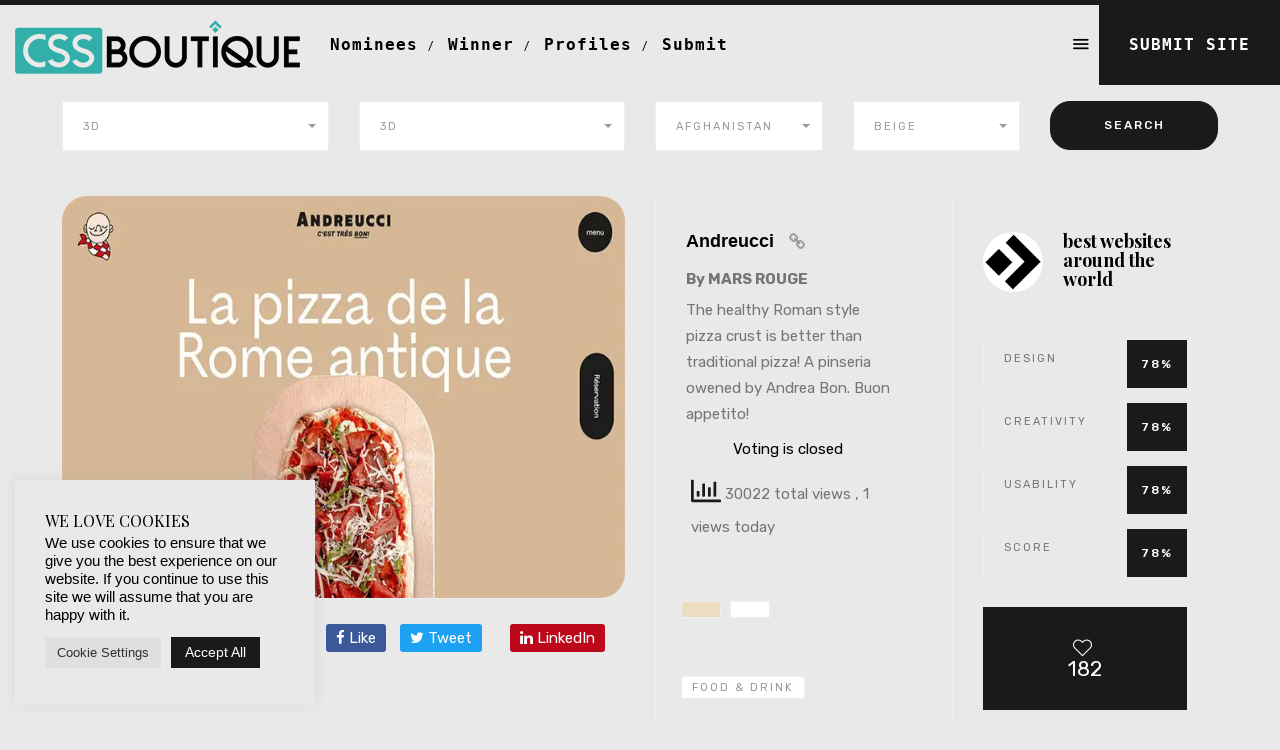

--- FILE ---
content_type: text/css; charset=utf-8
request_url: https://www.bestwebsitesaroundtheworld.com/wp-content/plugins/profilegrid-user-profiles-groups-and-communities/public/partials/themes/profile_2/profile_2.css?ver=5.9.6.7
body_size: 180
content:

.pm-group-view.pg-theme-second .pm-header-section {
    border-radius: 0px;
    border: 1px solid #e8e8e9;
    box-shadow: 0 3px 5px 0 rgba(197, 197, 197, 0.30);
    height: auto;
}

.pm-group-view.pg-theme-second .pm-cover-image {
    overflow: hidden;
    height: 299px;
}

.pm-group-view.pg-theme-second .pm-cover-image img {
    clip: rect(0px, 1200px, 299px, 0px) !important;
    height: 299px;
}

.pm-group-view.pg-theme-second .pm-profile-title-header {
    position: relative;
    background-color: #fff;
    height: auto;
}

.pm-group-view.pg-theme-second .pm-profile-image {
    left: 10px;
    top: -24px;
    border-radius: 0px;
    background-color: rgba(255, 255, 255, 0.54);
    padding: 8px;
}

.pm-group-view.pg-theme-second .pm-profile-image img {
    border-radius: 0px;
    max-width: 100%;
    width: 120px;
    height: 120px;
}

.pm-group-view.pg-theme-second .pm-profile-image #pm-change-image{
    font-size: 12px;
}

.pm-group-view.pg-theme-second .pm-profile-header-overlay {
    background-color: #fff;
    position: absolute;
    width: 100%;
    height: 100%;
    z-index: -1;
}

.pmagic .pm-group-view.pg-theme-second .pm-profile-tab-wrap.pg-horizontal-responsive-menu {
    width: 100%;
}


.pmagic .pm-group-view.pg-theme-second .pm-profile-title {
    margin: 5px 0 0 180px;
    margin-right: 14px;
    height: 100%;
}

/* --- Element Visiblilty ---*/


.pm-group-view.pg-theme-second .pm-profile-title-header.pm-without-profile-image .pm-profile-title {
    margin-left: 14px;
}

.pm-group-view.pg-theme-second .pm-profile-title-header.pm-without-profile-image .pm-profile-image {
    display:none;
}

.pm-group-view.pg-theme-second .pm-header-section.pm-without-cover-image {
    padding: 0px 0px;
}

/* --- End Element Visiblilty ---*/


/*--- Responsive ---*/


@media only screen and (max-width:1200px)  {

}

@media only screen and (max-width:979px) {

    .pm-group-view.pg-theme-second .pm-profile-image {
        left: 24%;
        left: calc(50% - 69px);
        position: relative;
    }

    .pmagic .pm-group-view.pg-theme-second .pm-profile-title {
        width: 100%;
        margin: 0px auto;
        text-align: center;
        margin-top: -40px;
    }

    .pmagic .pm-group-view.pg-theme-second .pm-user-mycred-rank-points {
        width: 70%;
        margin: 15px auto;
        float: none;
        display: flow-root;
        text-align: center;
    }

    .pmagic .pm-group-view.pg-theme-second .pm-user-mycred-rank .pm-user-mycred-rank-title,
    .pmagic .pm-group-view.pg-theme-second .pm-user-mycred-rank .pm-user-mycred-rank-logo{
        display: inline-block;
        float: none;
    }

    .pmagic .pm-group-view.pg-theme-second .pm-group-icon {
        max-width: 100%;
    }

    .pmagic .pm-group-view.pg-theme-second .pm-group-icon #pg-group-badge {
        text-align: center;
    }

    .pm-group-view.pg-theme-second .pm-header-section {
        height: auto;
    }


}

@media only screen and (max-width:760px) {

    .pm-group-view.pg-theme-second .pm-profile-image {
        left: 24%;
        left: calc(50% - 69px);
        position: absolute;
    }

    .pmagic .pm-group-view.pg-theme-second .pm-profile-title {
        margin-top: 130px;
    }


}

@media only screen and (max-width:479px) {

}

--- FILE ---
content_type: text/css; charset=utf-8
request_url: https://www.bestwebsitesaroundtheworld.com/wp-content/themes/css-boutique/style.css?ver=6.9
body_size: -455
content:
/*------------------------------------------------------------------

Theme Name: CSS Boutique
Version: 3.1.3
Description: CSS Boutique
Author: web-net DIGITAL
Author URI: https://web-net.eu
Theme URI: https://web-net.eu
Text Domain: CSS Boutique

 
------------------------------------------------------------------*/

--- FILE ---
content_type: text/css; charset=utf-8
request_url: https://www.bestwebsitesaroundtheworld.com/wp-content/themes/css-boutique/css/custom.css
body_size: -387
content:
/******************************************
    File Name: custom.css
    Template Name: Awards
    Created By: PSD Convert HTML Team
    Envato Profile: http://themeforest.net/user/psdconverthtml
    Website: https://psdconverthtml.com
    Version: 1.0
    Support: support@psdconverthtml.com
/******************************************/

/******************************************
    ADD YOUR AWESOME CUSTOM STYLES HERE...
******************************************/

--- FILE ---
content_type: text/css; charset=utf-8
request_url: https://www.bestwebsitesaroundtheworld.com/wp-content/themes/css-boutique/css/custom_style.css?ver=6.9
body_size: -563
content:
/******************************************
	ADD YOUR CUSTOM STYLES HERE
/******************************************/

--- FILE ---
content_type: text/css; charset=utf-8
request_url: https://www.bestwebsitesaroundtheworld.com/wp-content/themes/css-boutique/css/custom_style_banner.css?ver=6.9
body_size: -563
content:
/******************************************
	ADD YOUR CUSTOM STYLES HERE
/******************************************/

--- FILE ---
content_type: text/css; charset=utf-8
request_url: https://www.bestwebsitesaroundtheworld.com/wp-content/uploads/sass/pvc.min.css?ver=1707931668
body_size: -421
content:
.clear{clear:both}.nobr{white-space:nowrap}.pvc_clear{clear:both}body .pvc-stats-icon,body .pvc-stats-icon svg{color:#1a1a1a !important;fill:#1a1a1a !important}body .pvc_stats .pvc-stats-icon{vertical-align:middle}body .pvc_stats .pvc-stats-icon.small svg{width:18px}body .pvc_stats .pvc-stats-icon.medium svg{width:24px}body .pvc_stats .pvc-stats-icon.large svg{width:30px}

--- FILE ---
content_type: text/css; charset=utf-8
request_url: https://www.bestwebsitesaroundtheworld.com/wp-content/plugins/themestall-addons/assets/css/other-shortcodes.css?ver=1.0
body_size: 299
content:
/*** ThemeStall Shortcodes - other elements ***/

/*		Tooltip
---------------------------------------------------------------*/

.qtip.ts-qtip { max-width: 480px !important; }
.ts-tooltip { display: inline-block; }
.ts-qtip-size-1 { font-size: 0.8em !important; }
.ts-qtip-size-2 { font-size: 0.9em !important; }
.ts-qtip-size-3 { font-size: 1em !important; }
.ts-qtip-size-4 { font-size: 1.1em !important; }
.ts-qtip-size-5 { font-size: 1.2em !important; }
.ts-qtip-size-6 { font-size: 1.3em !important; }
.ts-tooltip-content { display: none; }
.ts-tooltip-content > :last-child { margin-bottom: 0; }
.qtip-content .ts-tooltip-content img,
.qtip-content .ts-tooltip-content object,
.qtip-content .ts-tooltip-content iframe,
.qtip-content .ts-tooltip-content embed { max-width: 430px; }
.qtip-content .ts-tooltip-content .ts-responsive-media-yes { width: 430px; }

/*		Private
---------------------------------------------------------------*/

.ts-private { margin: 0 0 1.5em 0 }

/*		Members
---------------------------------------------------------------*/

.ts-members {
	margin-bottom: 1.5em;
	padding: 1em;
	border-width: 1px 0;
	border-style: solid;
	text-align: center;
}
.ts-members a {
	text-decoration: underline;
	color: inherit;
}

/*		Guests
---------------------------------------------------------------*/

.ts-guests { margin-bottom: 1.5em }

/*		Posts
---------------------------------------------------------------*/

.ts-posts-default-loop { }
.ts-posts-default-loop .ts-post {
	margin-bottom: 2.5em;
	line-height: 1.5;
}
.ts-posts-default-loop .ts-post:after {
	content: '';
	display: table;
	clear: both;
}
.ts-posts-default-loop .ts-post-thumbnail {
	float: left;
	display: block;
	width: 100px;
	height: 100px;
	margin-right: 1em;
}
.ts-posts-default-loop .ts-post-thumbnail img {
	max-width: 100px;
	max-height: 100px;
}
.ts-posts-default-loop h2.ts-post-title {
	clear: none;
	margin: 0 0 0.3em 0;
	font-size: 1.2em;
	font-weight: bold;
}
.ts-posts-default-loop .ts-post-meta {
	margin-bottom: 0.7em;
	font-size: 0.8em;
	opacity: 0.6;
	filter: alpha(opacity=60);
}
.ts-posts-default-loop .ts-post-excerpt { margin-bottom: 0.5em }
.ts-posts-default-loop .ts-post-excerpt p:last-child { margin-bottom: 0 }
.ts-posts-default-loop .ts-post-comments-link { font-size: 0.9em }
.ts-posts-teaser-loop { }
.ts-posts-teaser-loop .ts-post {
	margin-bottom: 1.5em;
	line-height: 1.2;
}
.ts-posts-teaser-loop .ts-post:after {
	content: '';
	display: table;
	clear: both;
}
.ts-posts-teaser-loop .ts-post-thumbnail {
	float: left;
	display: block;
	width: 56px;
	height: 56px;
	margin: 0 1em 0 0;
}
.ts-posts-teaser-loop .ts-post-thumbnail img {
	display: block;
	margin: 0;
	padding: 2px;
	border: 1px solid #ccc;
	border-radius: 5px;
	-moz-border-radius: 5px;
	-webkit-border-radius: 5px;
	max-width: 100%;
	max-height: 100%;
}
.ts-posts-teaser-loop h2.ts-post-title {
	display: block;
	margin: 0;
	padding: 0;
	border: none;
	font-size: 0.9em;
	font-weight: normal;
	clear: none;
}
.ts-posts-single-post { }
.ts-posts-single-post .ts-post {
	margin-bottom: 2.5em;
	line-height: 1.5;
}
.ts-posts-single-post .ts-post:after {
	content: '';
	display: table;
	clear: both;
}
.ts-posts-single-post h1.ts-post-title {
	clear: none;
	margin: 0 0 0.3em 0;
	font-size: 1.2em;
	font-weight: bold;
}
.ts-posts-single-post .ts-post-meta {
	margin-bottom: 0.7em;
	font-size: 0.8em;
	opacity: 0.6;
	filter: alpha(opacity=60);
}
.ts-posts-single-post .ts-post-content { margin-bottom: 0.5em }
.ts-posts-single-post .ts-post-content p:last-child { margin-bottom: 0 }

/*-----------------featured list-------*/
.featured-lists ul li {
	list-style: none;
}

.featured-lists ul li h4 {
	font-size: 16px;
}


--- FILE ---
content_type: text/javascript; charset=utf-8
request_url: https://www.bestwebsitesaroundtheworld.com/wp-content/plugins/wpdevart-countdown-pro/includes/javascript/jquery.classycountdown.js?ver=6.9
body_size: 914
content:
/*!
 * jQuery ClassyCountdown
 * www.class.pm
 *
 * Written by Marius Stanciu - Sergiu <marius@class.pm>
 * Licensed under the MIT license www.class.pm/LICENSE-MIT
 * Version 1.0.0
 *
 */

(function($) {
    $.fn.ClassyCountdown = function(options, callback) {
        var element = $(this);
        var DaysLeft, HoursLeft, MinutesLeft, SecondsLeft;
        var secondsLeft;
        var isFired = false;
        var settings = {
            end: undefined,
            now: $.now(),
            labels: true,
            labelsOptions: {
                lang: {
                    days: 'Days',
                    hours: 'Hours',
                    minutes: 'Minutes',
                    seconds: 'Seconds'
                },
                style: 'font-size: 0.5em;'
            },
            style: {
                element: '',
                labels: false,
                textResponsive: 0.5,
                days: {
                    gauge: {
                        thickness: 0.02,
                        bgColor: 'rgba(0, 0, 0, 0)',
                        fgColor: 'rgba(0, 0, 0, 1)',
                        lineCap: 'butt'
                    },
                    textCSS: ''
                },
                hours: {
                    gauge: {
                        thickness: 0.02,
                        bgColor: 'rgba(0, 0, 0, 0)',
                        fgColor: 'rgba(0, 0, 0, 1)',
                        lineCap: 'butt'
                    },
                    textCSS: ''
                },
                minutes: {
                    gauge: {
                        thickness: 0.02,
                        bgColor: 'rgba(0, 0, 0, 0)',
                        fgColor: 'rgba(0, 0, 0, 1)',
                        lineCap: 'butt'
                    },
                    textCSS: ''
                },
                seconds: {
                    gauge: {
                        thickness: 0.02,
                        bgColor: 'rgba(0, 0, 0, 0)',
                        fgColor: 'rgba(0, 0, 0, 1)',
                        lineCap: 'butt'
                    },
                    textCSS: ''
                }
            },
            onEndCallback: function() {
            }
        };
        if (options.theme) {
            settings = $.extend(true, settings, getPreset(options.theme));
        }
        settings = $.extend(true, settings, options);
        prepare();
        doTick();
        setInterval(doTick, 1000);
        doResponsive();
        
        function prepare() {
            element.append('<div class="ClassyCountdown-wrapper">' +
                    '<div class="ClassyCountdown-days">' +
                        '<input type="text" />' +
                        '<span class="ClassyCountdown-value"><div></div><span></span></span>' +
                    '</div>' +
                    '<div class="ClassyCountdown-hours">' +
                        '<input type="text" />' +
                        '<span class="ClassyCountdown-value"><div></div><span></span></span>' +
                    '</div>' +
                    '<div class="ClassyCountdown-minutes">' +
                        '<input type="text" />' +
                        '<span class="ClassyCountdown-value"><div></div><span></span></span>' +
                    '</div>' +
                    '<div class="ClassyCountdown-seconds">' +
                        '<input type="text" />' +
                        '<span class="ClassyCountdown-value"><div></div><span></span></span>' +
                    '</div>' +
                '</div>');
            element.find('.ClassyCountdown-days input').knob($.extend({
                width: '100%',
                displayInput: false,
                readOnly: true,
                max: 365
            }, settings.style.days.gauge));
            element.find('.ClassyCountdown-hours input').knob($.extend({
                width: '100%',
                displayInput: false,
                readOnly: true,
                max: 24
            }, settings.style.hours.gauge));
            element.find('.ClassyCountdown-minutes input').knob($.extend({
                width: '100%',
                displayInput: false,
                readOnly: true,
                max: 60
            }, settings.style.minutes.gauge));
            element.find('.ClassyCountdown-seconds input').knob($.extend({
                width: '100%',
                displayInput: false,
                readOnly: true,
                max: 60
            }, settings.style.seconds.gauge));
            element.find('.ClassyCountdown-wrapper > div').attr("style", settings.style.element);
            element.find('.ClassyCountdown-days .ClassyCountdown-value').attr('style', settings.style.days.textCSS);
            element.find('.ClassyCountdown-hours .ClassyCountdown-value').attr('style', settings.style.hours.textCSS);
            element.find('.ClassyCountdown-minutes .ClassyCountdown-value').attr('style', settings.style.minutes.textCSS);
            element.find('.ClassyCountdown-seconds .ClassyCountdown-value').attr('style', settings.style.seconds.textCSS);
            element.find('.ClassyCountdown-value').each(function() {
                $(this).css('margin-top', Math.floor(0 - (parseInt($(this).height()) / 2)) + 'px');
            });
            if (settings.labels) {
                element.find(".ClassyCountdown-days .ClassyCountdown-value > span").html(settings.labelsOptions.lang.days);
                element.find(".ClassyCountdown-hours .ClassyCountdown-value > span").html(settings.labelsOptions.lang.hours);
                element.find(".ClassyCountdown-minutes .ClassyCountdown-value > span").html(settings.labelsOptions.lang.minutes);
                element.find(".ClassyCountdown-seconds .ClassyCountdown-value > span").html(settings.labelsOptions.lang.seconds);
                element.find(".ClassyCountdown-value > span").attr("style", settings.labelsOptions.style);
            }
            secondsLeft = settings.end - settings.now;
            secondsToDHMS();
        }
        
        function secondsToDHMS() {
            DaysLeft = Math.floor(secondsLeft / 86400);
            HoursLeft = Math.floor((secondsLeft % 86400) / 3600);
            MinutesLeft = Math.floor(((secondsLeft % 86400) % 3600) / 60);
            SecondsLeft = Math.floor((((secondsLeft % 86400) % 3600) % 60) % 60);
        }

        function doTick() {
            secondsLeft--;
            secondsToDHMS();
            if (secondsLeft <= 0) {
                if (!isFired) {
                    isFired = true;
                    settings.onEndCallback();
                }
                DaysLeft = 0;
                HoursLeft = 0;
                MinutesLeft = 0;
                SecondsLeft = 0;
            }
            element.find('.ClassyCountdown-days input').val(365 - DaysLeft).trigger('change');
            element.find('.ClassyCountdown-hours input').val(24 - HoursLeft).trigger('change');
            element.find('.ClassyCountdown-minutes input').val(60 - MinutesLeft).trigger('change');
            element.find('.ClassyCountdown-seconds input').val(60 - SecondsLeft).trigger('change');
            element.find('.ClassyCountdown-days .ClassyCountdown-value > div').html(DaysLeft);
            element.find('.ClassyCountdown-hours .ClassyCountdown-value > div').html(HoursLeft);
            element.find('.ClassyCountdown-minutes .ClassyCountdown-value > div').html(MinutesLeft);
            element.find('.ClassyCountdown-seconds .ClassyCountdown-value > div').html(SecondsLeft);
        }
        
        function doResponsive() {
            element.find('.ClassyCountdown-wrapper > div').each(function() {
                $(this).css('height', $(this).width() + 'px');
            });
			
            if (settings.style.textResponsive) {

                element.find('.ClassyCountdown-value').css('font-size', Math.floor(element.find('> div > div').eq(0).width() * settings.style.textResponsive / 10) + 'px');
                element.find('.ClassyCountdown-value').each(function() {
                    $(this).css('margin-top', Math.floor(0 - (parseInt($(this).height()) / 2)) + 'px');
                });
            }
            $(window).trigger('resize');
            $(window).resize($.throttle(50, onResize));
        }

        function onResize() {
            element.find('.ClassyCountdown-wrapper > div').each(function() {
                $(this).css('height', $(this).width() + 'px');
            });
            if (settings.style.textResponsive) {
                element.find('.ClassyCountdown-value').css('font-size', Math.floor(element.find('> div > div').eq(0).width() * settings.style.textResponsive / 10) + 'px');
            }
            element.find('.ClassyCountdown-value').each(function() {
                $(this).css("margin-top", Math.floor(0 - (parseInt($(this).height()) / 2)) + 'px');
            });
            element.find('.ClassyCountdown-days input').trigger('change');
            element.find('.ClassyCountdown-hours input').trigger('change');
            element.find('.ClassyCountdown-minutes input').trigger('change');
            element.find('.ClassyCountdown-seconds input').trigger('change');
        }
    };
})(jQuery);